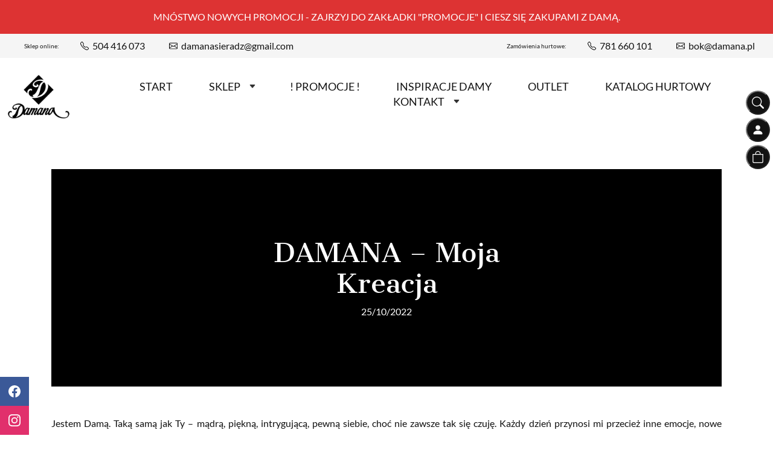

--- FILE ---
content_type: text/html; charset=UTF-8
request_url: https://damana.pl/damana-moja-kreacja/
body_size: 17224
content:

<!DOCTYPE html>
<html lang="pl-PL">

<head>
    <meta charset="UTF-8">
    <meta name="viewport" content="width=device-width, initial-scale=1, shrink-to-fit=no">
    <meta http-equiv="x-ua-compatible" content="ie=edge">
    <meta name="format-detection" content="telephone=no">
    
    <link rel="pingback" href="https://damana.pl/xmlrpc.php" />
    <link rel="shortcut icon" href="https://damana.pl/wp-content/themes/damana2026/img/favicon.ico" />

    <!-- Meta Pixel Code -->
    <!-- <script>
        ! function(f, b, e, v, n, t, s) {
            if (f.fbq) return;
            n = f.fbq = function() {
                n.callMethod ?
                    n.callMethod.apply(n, arguments) : n.queue.push(arguments)
            };
            if (!f._fbq) f._fbq = n;
            n.push = n;
            n.loaded = !0;
            n.version = '2.0';
            n.queue = [];
            t = b.createElement(e);
            t.async = !0;
            t.src = v;
            s = b.getElementsByTagName(e)[0];
            s.parentNode.insertBefore(t, s)
        }(window, document, 'script',
            'https://connect.facebook.net/en_US/fbevents.js');
        fbq('init', '558544546042691');
        fbq('track', 'PageView');
    </script>
    <noscript><img height="1" width="1" style="display:none" src="https://www.facebook.com/tr?id=558544546042691&ev=PageView&noscript=1" /></noscript> -->
    <!-- End Meta Pixel Code -->

    
        <script type="text/javascript" data-pressidium-cc-no-block>
          window.pressidiumCCBlockedScripts = [{"src":"^(?:https?:)?\\\/\\\/(?:www\\.)?google-analytics\\.com","category":"analytics","is_regex":true},{"src":"^(?:https?:)?\\\/\\\/(?:www\\.)?googletagmanager\\.com","category":"analytics","is_regex":true},{"src":"^(?:https?:)?\\\/\\\/(?:www\\.)?hotjar\\.com","category":"analytics","is_regex":true}];
          window.pressidiumCCCookieName = 'pressidium_cookie_consent';
        </script>

        <script src="https://damana.pl/wp-content/plugins/pressidium-cookie-consent/public/block-scripts.js" type="text/javascript" data-pressidium-cc-no-block></script>

        
        <style id="pressidium-cc-styles">
            .pressidium-cc-theme {
                --cc-bg: #f9faff;
--cc-text: #112954;
--cc-btn-primary-bg: #3859d0;
--cc-btn-primary-text: #f9faff;
--cc-btn-primary-hover-bg: #1d2e38;
--cc-btn-primary-hover-text: #f9faff;
--cc-btn-secondary-bg: #dfe7f9;
--cc-btn-secondary-text: #112954;
--cc-btn-secondary-hover-bg: #c6d1ea;
--cc-btn-secondary-hover-text: #112954;
--cc-toggle-bg-off: #8fa8d6;
--cc-toggle-bg-on: #3859d0;
--cc-toggle-bg-readonly: #cbd8f1;
--cc-toggle-knob-bg: #fff;
--cc-toggle-knob-icon-color: #ecf2fa;
--cc-cookie-category-block-bg: #ebeff9;
--cc-cookie-category-block-bg-hover: #dbe5f9;
--cc-section-border: #f1f3f5;
--cc-block-text: #112954;
--cc-cookie-table-border: #e1e7f3;
--cc-overlay-bg: rgba(230, 235, 255, .85);
--cc-webkit-scrollbar-bg: #ebeff9;
--cc-webkit-scrollbar-bg-hover: #3859d0;
--cc-btn-floating-bg: #3859d0;
--cc-btn-floating-icon: #f9faff;
--cc-btn-floating-hover-bg: #1d2e38;
--cc-btn-floating-hover-icon: #f9faff;
            }
        </style>

        <meta name="description" content="Komponuj swoje stylizacje razem z nami. Możesz wybrać je spośród dziesiątek produktów, takich jak: sukienki, bluzki, tuniki, spódnice. "><meta property="og:description" content="Komponuj swoje stylizacje razem z nami. Możesz wybrać je spośród dziesiątek produktów, takich jak: sukienki, bluzki, tuniki, spódnice. " /><meta name="keywords" content="sukienki, bluzki, tuniki, moda plus size, uszyte i zaprojektowane w Polsce"><meta property="og:site_name" content="Damana to nasze pomysły na modę. Ubieraj się z Damaną!" /><meta property="og:title" content="Damana to nasze pomysły na modę. Ubieraj się z Damaną!" /><meta property="og:type" content="website" /><meta property="og:url" content="https://damana.pl/damana-moja-kreacja/" /><title>Damana to nasze pomysły na modę. Ubieraj się z Damaną!</title>
<meta name='robots' content='max-image-preview:large' />
	<style>img:is([sizes="auto" i], [sizes^="auto," i]) { contain-intrinsic-size: 3000px 1500px }</style>
	
<!-- Google Tag Manager for WordPress by gtm4wp.com -->
<script data-cfasync="false" data-pagespeed-no-defer>
	var gtm4wp_datalayer_name = "dataLayer";
	var dataLayer = dataLayer || [];
	const gtm4wp_use_sku_instead = false;
	const gtm4wp_currency = 'PLN';
	const gtm4wp_product_per_impression = 10;
	const gtm4wp_clear_ecommerce = false;
</script>
<!-- End Google Tag Manager for WordPress by gtm4wp.com --><script async src="https://www.googletagmanager.com/gtag/js?id=G-Y6R4G6417H"></script><script>window.dataLayer=window.dataLayer||[];function gtag(){dataLayer.push(arguments);}gtag('js',new Date());gtag('config','G-Y6R4G6417H');</script><script type="text/javascript">
/* <![CDATA[ */
window._wpemojiSettings = {"baseUrl":"https:\/\/s.w.org\/images\/core\/emoji\/16.0.1\/72x72\/","ext":".png","svgUrl":"https:\/\/s.w.org\/images\/core\/emoji\/16.0.1\/svg\/","svgExt":".svg","source":{"concatemoji":"https:\/\/damana.pl\/wp-includes\/js\/wp-emoji-release.min.js?ver=6.8.2"}};
/*! This file is auto-generated */
!function(s,n){var o,i,e;function c(e){try{var t={supportTests:e,timestamp:(new Date).valueOf()};sessionStorage.setItem(o,JSON.stringify(t))}catch(e){}}function p(e,t,n){e.clearRect(0,0,e.canvas.width,e.canvas.height),e.fillText(t,0,0);var t=new Uint32Array(e.getImageData(0,0,e.canvas.width,e.canvas.height).data),a=(e.clearRect(0,0,e.canvas.width,e.canvas.height),e.fillText(n,0,0),new Uint32Array(e.getImageData(0,0,e.canvas.width,e.canvas.height).data));return t.every(function(e,t){return e===a[t]})}function u(e,t){e.clearRect(0,0,e.canvas.width,e.canvas.height),e.fillText(t,0,0);for(var n=e.getImageData(16,16,1,1),a=0;a<n.data.length;a++)if(0!==n.data[a])return!1;return!0}function f(e,t,n,a){switch(t){case"flag":return n(e,"\ud83c\udff3\ufe0f\u200d\u26a7\ufe0f","\ud83c\udff3\ufe0f\u200b\u26a7\ufe0f")?!1:!n(e,"\ud83c\udde8\ud83c\uddf6","\ud83c\udde8\u200b\ud83c\uddf6")&&!n(e,"\ud83c\udff4\udb40\udc67\udb40\udc62\udb40\udc65\udb40\udc6e\udb40\udc67\udb40\udc7f","\ud83c\udff4\u200b\udb40\udc67\u200b\udb40\udc62\u200b\udb40\udc65\u200b\udb40\udc6e\u200b\udb40\udc67\u200b\udb40\udc7f");case"emoji":return!a(e,"\ud83e\udedf")}return!1}function g(e,t,n,a){var r="undefined"!=typeof WorkerGlobalScope&&self instanceof WorkerGlobalScope?new OffscreenCanvas(300,150):s.createElement("canvas"),o=r.getContext("2d",{willReadFrequently:!0}),i=(o.textBaseline="top",o.font="600 32px Arial",{});return e.forEach(function(e){i[e]=t(o,e,n,a)}),i}function t(e){var t=s.createElement("script");t.src=e,t.defer=!0,s.head.appendChild(t)}"undefined"!=typeof Promise&&(o="wpEmojiSettingsSupports",i=["flag","emoji"],n.supports={everything:!0,everythingExceptFlag:!0},e=new Promise(function(e){s.addEventListener("DOMContentLoaded",e,{once:!0})}),new Promise(function(t){var n=function(){try{var e=JSON.parse(sessionStorage.getItem(o));if("object"==typeof e&&"number"==typeof e.timestamp&&(new Date).valueOf()<e.timestamp+604800&&"object"==typeof e.supportTests)return e.supportTests}catch(e){}return null}();if(!n){if("undefined"!=typeof Worker&&"undefined"!=typeof OffscreenCanvas&&"undefined"!=typeof URL&&URL.createObjectURL&&"undefined"!=typeof Blob)try{var e="postMessage("+g.toString()+"("+[JSON.stringify(i),f.toString(),p.toString(),u.toString()].join(",")+"));",a=new Blob([e],{type:"text/javascript"}),r=new Worker(URL.createObjectURL(a),{name:"wpTestEmojiSupports"});return void(r.onmessage=function(e){c(n=e.data),r.terminate(),t(n)})}catch(e){}c(n=g(i,f,p,u))}t(n)}).then(function(e){for(var t in e)n.supports[t]=e[t],n.supports.everything=n.supports.everything&&n.supports[t],"flag"!==t&&(n.supports.everythingExceptFlag=n.supports.everythingExceptFlag&&n.supports[t]);n.supports.everythingExceptFlag=n.supports.everythingExceptFlag&&!n.supports.flag,n.DOMReady=!1,n.readyCallback=function(){n.DOMReady=!0}}).then(function(){return e}).then(function(){var e;n.supports.everything||(n.readyCallback(),(e=n.source||{}).concatemoji?t(e.concatemoji):e.wpemoji&&e.twemoji&&(t(e.twemoji),t(e.wpemoji)))}))}((window,document),window._wpemojiSettings);
/* ]]> */
</script>
<style id='wp-emoji-styles-inline-css' type='text/css'>

	img.wp-smiley, img.emoji {
		display: inline !important;
		border: none !important;
		box-shadow: none !important;
		height: 1em !important;
		width: 1em !important;
		margin: 0 0.07em !important;
		vertical-align: -0.1em !important;
		background: none !important;
		padding: 0 !important;
	}
</style>
<!-- <link rel='stylesheet' id='wp-block-library-css' href='https://damana.pl/wp-includes/css/dist/block-library/style.min.css?ver=6.8.2' type='text/css' media='all' /> -->
<link rel="stylesheet" type="text/css" href="//damana.pl/wp-content/cache/wpfc-minified/88fjtlqx/h5hdw.css" media="all"/>
<style id='classic-theme-styles-inline-css' type='text/css'>
/*! This file is auto-generated */
.wp-block-button__link{color:#fff;background-color:#32373c;border-radius:9999px;box-shadow:none;text-decoration:none;padding:calc(.667em + 2px) calc(1.333em + 2px);font-size:1.125em}.wp-block-file__button{background:#32373c;color:#fff;text-decoration:none}
</style>
<style id='global-styles-inline-css' type='text/css'>
:root{--wp--preset--aspect-ratio--square: 1;--wp--preset--aspect-ratio--4-3: 4/3;--wp--preset--aspect-ratio--3-4: 3/4;--wp--preset--aspect-ratio--3-2: 3/2;--wp--preset--aspect-ratio--2-3: 2/3;--wp--preset--aspect-ratio--16-9: 16/9;--wp--preset--aspect-ratio--9-16: 9/16;--wp--preset--color--black: #000000;--wp--preset--color--cyan-bluish-gray: #abb8c3;--wp--preset--color--white: #ffffff;--wp--preset--color--pale-pink: #f78da7;--wp--preset--color--vivid-red: #cf2e2e;--wp--preset--color--luminous-vivid-orange: #ff6900;--wp--preset--color--luminous-vivid-amber: #fcb900;--wp--preset--color--light-green-cyan: #7bdcb5;--wp--preset--color--vivid-green-cyan: #00d084;--wp--preset--color--pale-cyan-blue: #8ed1fc;--wp--preset--color--vivid-cyan-blue: #0693e3;--wp--preset--color--vivid-purple: #9b51e0;--wp--preset--gradient--vivid-cyan-blue-to-vivid-purple: linear-gradient(135deg,rgba(6,147,227,1) 0%,rgb(155,81,224) 100%);--wp--preset--gradient--light-green-cyan-to-vivid-green-cyan: linear-gradient(135deg,rgb(122,220,180) 0%,rgb(0,208,130) 100%);--wp--preset--gradient--luminous-vivid-amber-to-luminous-vivid-orange: linear-gradient(135deg,rgba(252,185,0,1) 0%,rgba(255,105,0,1) 100%);--wp--preset--gradient--luminous-vivid-orange-to-vivid-red: linear-gradient(135deg,rgba(255,105,0,1) 0%,rgb(207,46,46) 100%);--wp--preset--gradient--very-light-gray-to-cyan-bluish-gray: linear-gradient(135deg,rgb(238,238,238) 0%,rgb(169,184,195) 100%);--wp--preset--gradient--cool-to-warm-spectrum: linear-gradient(135deg,rgb(74,234,220) 0%,rgb(151,120,209) 20%,rgb(207,42,186) 40%,rgb(238,44,130) 60%,rgb(251,105,98) 80%,rgb(254,248,76) 100%);--wp--preset--gradient--blush-light-purple: linear-gradient(135deg,rgb(255,206,236) 0%,rgb(152,150,240) 100%);--wp--preset--gradient--blush-bordeaux: linear-gradient(135deg,rgb(254,205,165) 0%,rgb(254,45,45) 50%,rgb(107,0,62) 100%);--wp--preset--gradient--luminous-dusk: linear-gradient(135deg,rgb(255,203,112) 0%,rgb(199,81,192) 50%,rgb(65,88,208) 100%);--wp--preset--gradient--pale-ocean: linear-gradient(135deg,rgb(255,245,203) 0%,rgb(182,227,212) 50%,rgb(51,167,181) 100%);--wp--preset--gradient--electric-grass: linear-gradient(135deg,rgb(202,248,128) 0%,rgb(113,206,126) 100%);--wp--preset--gradient--midnight: linear-gradient(135deg,rgb(2,3,129) 0%,rgb(40,116,252) 100%);--wp--preset--font-size--small: 13px;--wp--preset--font-size--medium: 20px;--wp--preset--font-size--large: 36px;--wp--preset--font-size--x-large: 42px;--wp--preset--spacing--20: 0,44rem;--wp--preset--spacing--30: 0,67rem;--wp--preset--spacing--40: 1rem;--wp--preset--spacing--50: 1,5rem;--wp--preset--spacing--60: 2,25rem;--wp--preset--spacing--70: 3,38rem;--wp--preset--spacing--80: 5,06rem;--wp--preset--shadow--natural: 6px 6px 9px rgba(0, 0, 0, 0.2);--wp--preset--shadow--deep: 12px 12px 50px rgba(0, 0, 0, 0.4);--wp--preset--shadow--sharp: 6px 6px 0px rgba(0, 0, 0, 0.2);--wp--preset--shadow--outlined: 6px 6px 0px -3px rgba(255, 255, 255, 1), 6px 6px rgba(0, 0, 0, 1);--wp--preset--shadow--crisp: 6px 6px 0px rgba(0, 0, 0, 1);}:where(.is-layout-flex){gap: 0.5em;}:where(.is-layout-grid){gap: 0.5em;}body .is-layout-flex{display: flex;}.is-layout-flex{flex-wrap: wrap;align-items: center;}.is-layout-flex > :is(*, div){margin: 0;}body .is-layout-grid{display: grid;}.is-layout-grid > :is(*, div){margin: 0;}:where(.wp-block-columns.is-layout-flex){gap: 2em;}:where(.wp-block-columns.is-layout-grid){gap: 2em;}:where(.wp-block-post-template.is-layout-flex){gap: 1.25em;}:where(.wp-block-post-template.is-layout-grid){gap: 1.25em;}.has-black-color{color: var(--wp--preset--color--black) !important;}.has-cyan-bluish-gray-color{color: var(--wp--preset--color--cyan-bluish-gray) !important;}.has-white-color{color: var(--wp--preset--color--white) !important;}.has-pale-pink-color{color: var(--wp--preset--color--pale-pink) !important;}.has-vivid-red-color{color: var(--wp--preset--color--vivid-red) !important;}.has-luminous-vivid-orange-color{color: var(--wp--preset--color--luminous-vivid-orange) !important;}.has-luminous-vivid-amber-color{color: var(--wp--preset--color--luminous-vivid-amber) !important;}.has-light-green-cyan-color{color: var(--wp--preset--color--light-green-cyan) !important;}.has-vivid-green-cyan-color{color: var(--wp--preset--color--vivid-green-cyan) !important;}.has-pale-cyan-blue-color{color: var(--wp--preset--color--pale-cyan-blue) !important;}.has-vivid-cyan-blue-color{color: var(--wp--preset--color--vivid-cyan-blue) !important;}.has-vivid-purple-color{color: var(--wp--preset--color--vivid-purple) !important;}.has-black-background-color{background-color: var(--wp--preset--color--black) !important;}.has-cyan-bluish-gray-background-color{background-color: var(--wp--preset--color--cyan-bluish-gray) !important;}.has-white-background-color{background-color: var(--wp--preset--color--white) !important;}.has-pale-pink-background-color{background-color: var(--wp--preset--color--pale-pink) !important;}.has-vivid-red-background-color{background-color: var(--wp--preset--color--vivid-red) !important;}.has-luminous-vivid-orange-background-color{background-color: var(--wp--preset--color--luminous-vivid-orange) !important;}.has-luminous-vivid-amber-background-color{background-color: var(--wp--preset--color--luminous-vivid-amber) !important;}.has-light-green-cyan-background-color{background-color: var(--wp--preset--color--light-green-cyan) !important;}.has-vivid-green-cyan-background-color{background-color: var(--wp--preset--color--vivid-green-cyan) !important;}.has-pale-cyan-blue-background-color{background-color: var(--wp--preset--color--pale-cyan-blue) !important;}.has-vivid-cyan-blue-background-color{background-color: var(--wp--preset--color--vivid-cyan-blue) !important;}.has-vivid-purple-background-color{background-color: var(--wp--preset--color--vivid-purple) !important;}.has-black-border-color{border-color: var(--wp--preset--color--black) !important;}.has-cyan-bluish-gray-border-color{border-color: var(--wp--preset--color--cyan-bluish-gray) !important;}.has-white-border-color{border-color: var(--wp--preset--color--white) !important;}.has-pale-pink-border-color{border-color: var(--wp--preset--color--pale-pink) !important;}.has-vivid-red-border-color{border-color: var(--wp--preset--color--vivid-red) !important;}.has-luminous-vivid-orange-border-color{border-color: var(--wp--preset--color--luminous-vivid-orange) !important;}.has-luminous-vivid-amber-border-color{border-color: var(--wp--preset--color--luminous-vivid-amber) !important;}.has-light-green-cyan-border-color{border-color: var(--wp--preset--color--light-green-cyan) !important;}.has-vivid-green-cyan-border-color{border-color: var(--wp--preset--color--vivid-green-cyan) !important;}.has-pale-cyan-blue-border-color{border-color: var(--wp--preset--color--pale-cyan-blue) !important;}.has-vivid-cyan-blue-border-color{border-color: var(--wp--preset--color--vivid-cyan-blue) !important;}.has-vivid-purple-border-color{border-color: var(--wp--preset--color--vivid-purple) !important;}.has-vivid-cyan-blue-to-vivid-purple-gradient-background{background: var(--wp--preset--gradient--vivid-cyan-blue-to-vivid-purple) !important;}.has-light-green-cyan-to-vivid-green-cyan-gradient-background{background: var(--wp--preset--gradient--light-green-cyan-to-vivid-green-cyan) !important;}.has-luminous-vivid-amber-to-luminous-vivid-orange-gradient-background{background: var(--wp--preset--gradient--luminous-vivid-amber-to-luminous-vivid-orange) !important;}.has-luminous-vivid-orange-to-vivid-red-gradient-background{background: var(--wp--preset--gradient--luminous-vivid-orange-to-vivid-red) !important;}.has-very-light-gray-to-cyan-bluish-gray-gradient-background{background: var(--wp--preset--gradient--very-light-gray-to-cyan-bluish-gray) !important;}.has-cool-to-warm-spectrum-gradient-background{background: var(--wp--preset--gradient--cool-to-warm-spectrum) !important;}.has-blush-light-purple-gradient-background{background: var(--wp--preset--gradient--blush-light-purple) !important;}.has-blush-bordeaux-gradient-background{background: var(--wp--preset--gradient--blush-bordeaux) !important;}.has-luminous-dusk-gradient-background{background: var(--wp--preset--gradient--luminous-dusk) !important;}.has-pale-ocean-gradient-background{background: var(--wp--preset--gradient--pale-ocean) !important;}.has-electric-grass-gradient-background{background: var(--wp--preset--gradient--electric-grass) !important;}.has-midnight-gradient-background{background: var(--wp--preset--gradient--midnight) !important;}.has-small-font-size{font-size: var(--wp--preset--font-size--small) !important;}.has-medium-font-size{font-size: var(--wp--preset--font-size--medium) !important;}.has-large-font-size{font-size: var(--wp--preset--font-size--large) !important;}.has-x-large-font-size{font-size: var(--wp--preset--font-size--x-large) !important;}
:where(.wp-block-post-template.is-layout-flex){gap: 1.25em;}:where(.wp-block-post-template.is-layout-grid){gap: 1.25em;}
:where(.wp-block-columns.is-layout-flex){gap: 2em;}:where(.wp-block-columns.is-layout-grid){gap: 2em;}
:root :where(.wp-block-pullquote){font-size: 1.5em;line-height: 1.6;}
</style>
<!-- <link rel='stylesheet' id='woo-shipping-display-mode-css' href='https://damana.pl/wp-content/plugins/woo-shipping-display-mode/public/css/woo-shipping-display-mode-public.css?ver=1.0.0' type='text/css' media='all' /> -->
<link rel="stylesheet" type="text/css" href="//damana.pl/wp-content/cache/wpfc-minified/9lwv26hc/h5hdw.css" media="all"/>
<style id='woocommerce-inline-inline-css' type='text/css'>
.woocommerce form .form-row .required { visibility: visible; }
</style>
<!-- <link rel='stylesheet' id='cookie-consent-client-style-css' href='https://damana.pl/wp-content/plugins/pressidium-cookie-consent/public/bundle.client.css?ver=f164c0288f3101a03585' type='text/css' media='all' /> -->
<!-- <link rel='stylesheet' id='advance-ecommerce-tracking-css' href='https://damana.pl/wp-content/plugins/woo-ecommerce-tracking-for-google-and-facebook/public/css/advance-ecommerce-tracking-public.css?ver=3.8.1' type='text/css' media='all' /> -->
<!-- <link rel='stylesheet' id='brands-styles-css' href='https://damana.pl/wp-content/plugins/woocommerce/assets/css/brands.css?ver=10.0.4' type='text/css' media='all' /> -->
<!-- <link rel='stylesheet' id='fontawesome-css' href='https://damana.pl/wp-content/themes/damana2026/asset/css/fontawesome/all.css?ver=1768226617' type='text/css' media='all' /> -->
<!-- <link rel='stylesheet' id='screen-css' href='https://damana.pl/wp-content/themes/damana2026/style.css?ver=6.8.2' type='text/css' media='all' /> -->
<!-- <link rel='stylesheet' id='payu-gateway-css' href='https://damana.pl/wp-content/plugins/woo-payu-payment-gateway/assets/css/payu-gateway.css?ver=2.7.2' type='text/css' media='all' /> -->
<link rel="stylesheet" type="text/css" href="//damana.pl/wp-content/cache/wpfc-minified/m8zfo3yu/4153c.css" media="all"/>
<script type="text/javascript" id="consent-mode-script-js-extra">
/* <![CDATA[ */
var pressidiumCCGCM = {"gcm":{"enabled":true,"implementation":"gtag","ads_data_redaction":false,"url_passthrough":false,"regions":[]}};
/* ]]> */
</script>
<script type="text/javascript" src="https://damana.pl/wp-content/plugins/pressidium-cookie-consent/public/consent-mode.js?ver=e12e26152e9ebe6a26ba" id="consent-mode-script-js"></script>
<script type="text/javascript" src="https://damana.pl/wp-includes/js/jquery/jquery.min.js?ver=3.7.1" id="jquery-core-js"></script>
<script type="text/javascript" src="https://damana.pl/wp-includes/js/jquery/jquery-migrate.min.js?ver=3.4.1" id="jquery-migrate-js"></script>
<script type="text/javascript" src="https://damana.pl/wp-content/plugins/woo-shipping-display-mode/public/js/woo-shipping-display-mode-public.js?ver=1.0.0" id="woo-shipping-display-mode-js"></script>
<script type="text/javascript" src="https://damana.pl/wp-content/plugins/woocommerce/assets/js/jquery-blockui/jquery.blockUI.min.js?ver=2.7.0-wc.10.0.4" id="jquery-blockui-js" defer="defer" data-wp-strategy="defer"></script>
<script type="text/javascript" id="wc-add-to-cart-js-extra">
/* <![CDATA[ */
var wc_add_to_cart_params = {"ajax_url":"\/wp-admin\/admin-ajax.php","wc_ajax_url":"\/?wc-ajax=%%endpoint%%","i18n_view_cart":"Edytuj sw\u00f3j koszyk","cart_url":"https:\/\/damana.pl\/koszyk\/","is_cart":"","cart_redirect_after_add":"no"};
/* ]]> */
</script>
<script type="text/javascript" src="https://damana.pl/wp-content/plugins/woocommerce/assets/js/frontend/add-to-cart.min.js?ver=10.0.4" id="wc-add-to-cart-js" defer="defer" data-wp-strategy="defer"></script>
<script type="text/javascript" src="https://damana.pl/wp-content/plugins/woocommerce/assets/js/js-cookie/js.cookie.min.js?ver=2.1.4-wc.10.0.4" id="js-cookie-js" defer="defer" data-wp-strategy="defer"></script>
<script type="text/javascript" id="woocommerce-js-extra">
/* <![CDATA[ */
var woocommerce_params = {"ajax_url":"\/wp-admin\/admin-ajax.php","wc_ajax_url":"\/?wc-ajax=%%endpoint%%","i18n_password_show":"Poka\u017c has\u0142o","i18n_password_hide":"Ukryj has\u0142o"};
/* ]]> */
</script>
<script type="text/javascript" src="https://damana.pl/wp-content/plugins/woocommerce/assets/js/frontend/woocommerce.min.js?ver=10.0.4" id="woocommerce-js" defer="defer" data-wp-strategy="defer"></script>
<link rel="https://api.w.org/" href="https://damana.pl/wp-json/" /><link rel="alternate" title="JSON" type="application/json" href="https://damana.pl/wp-json/wp/v2/posts/11525" /><link rel="EditURI" type="application/rsd+xml" title="RSD" href="https://damana.pl/xmlrpc.php?rsd" />

<link rel="canonical" href="https://damana.pl/damana-moja-kreacja/" />
<link rel='shortlink' href='https://damana.pl/?p=11525' />
<link rel="alternate" title="oEmbed (JSON)" type="application/json+oembed" href="https://damana.pl/wp-json/oembed/1.0/embed?url=https%3A%2F%2Fdamana.pl%2Fdamana-moja-kreacja%2F" />
<link rel="alternate" title="oEmbed (XML)" type="text/xml+oembed" href="https://damana.pl/wp-json/oembed/1.0/embed?url=https%3A%2F%2Fdamana.pl%2Fdamana-moja-kreacja%2F&#038;format=xml" />

<!-- This website runs the Product Feed PRO for WooCommerce by AdTribes.io plugin - version woocommercesea_option_installed_version -->

<!-- Google Tag Manager for WordPress by gtm4wp.com -->
<!-- GTM Container placement set to footer -->
<script data-cfasync="false" data-pagespeed-no-defer>
	var dataLayer_content = {"pagePostType":"post","pagePostType2":"single-post","pageCategory":["uncategorized"],"pagePostAuthor":"Magda"};
	dataLayer.push( dataLayer_content );
</script>
<script data-cfasync="false" data-pagespeed-no-defer>
(function(w,d,s,l,i){w[l]=w[l]||[];w[l].push({'gtm.start':
new Date().getTime(),event:'gtm.js'});var f=d.getElementsByTagName(s)[0],
j=d.createElement(s),dl=l!='dataLayer'?'&l='+l:'';j.async=true;j.src=
'//www.googletagmanager.com/gtm.js?id='+i+dl;f.parentNode.insertBefore(j,f);
})(window,document,'script','dataLayer','GTM-PN374LW');
</script>
<!-- End Google Tag Manager for WordPress by gtm4wp.com -->
		<script>
		(function(h,o,t,j,a,r){
			h.hj=h.hj||function(){(h.hj.q=h.hj.q||[]).push(arguments)};
			h._hjSettings={hjid:3680345,hjsv:5};
			a=o.getElementsByTagName('head')[0];
			r=o.createElement('script');r.async=1;
			r.src=t+h._hjSettings.hjid+j+h._hjSettings.hjsv;
			a.appendChild(r);
		})(window,document,'//static.hotjar.com/c/hotjar-','.js?sv=');
		</script>
					<script type="text/javascript">
				(function (i, s, o, g, r, a, m) {i['GoogleAnalyticsObject'] = r;i[r] = i[r] || function () {
						   (i[r].q = i[r].q || []).push(arguments);}, i[r].l = 1 * new Date();a = s.createElement(o),
						    m = s.getElementsByTagName(o)[0];a.async = 1;a.src = g;m.parentNode.insertBefore(a, m);})
					        (window, document, 'script', '//www.google-analytics.com/analytics.js', '__gatd');
__gatd('create', 'UA-222478989-1', 'auto');
__gatd('require', 'ec');
__gatd('send','pageview');
								window['__gatd'] = __gatd;
			</script>
			<!-- Google site verification - Google for WooCommerce -->
<meta name="google-site-verification" content="U4vShZp4R_0FVPttsEEqhSoemNNKKP3P-2ZbCKyBIRA" />
	<noscript><style>.woocommerce-product-gallery{ opacity: 1 !important; }</style></noscript>
	<style type="text/css">.recentcomments a{display:inline !important;padding:0 !important;margin:0 !important;}</style></head>

<body class="wp-singular post-template-default single single-post postid-11525 single-format-standard wp-custom-logo wp-theme-damana2026 theme-damana2026 woocommerce-no-js pressidium-cc-theme damana-moja-kreacja">

    
     <div class="info-alert mb-0" style="background-color: #dd3333;"><p style="color: #ffffff;">MNÓSTWO NOWYCH PROMOCJI - ZAJRZYJ DO ZAKŁADKI "PROMOCJE" I CIESZ SIĘ ZAKUPAMI Z DAMĄ.</p></div>
    <div class="navh">

        
        
            <div class="navh-contact">

                
                    <ul class="navh-links">
                        <li>
                            <p>Sklep online:</p>
                        </li>
                        <li>
                                                            <a class="a-phone" href="tel:504416073">504 416 073</a>
                                                    </li>
                        <li>
                                                            <a class="a-mail" href="mailto:damanasieradz@gmail.com">&#100;&#097;&#109;&#097;na&#115;ie&#114;a&#100;z&#064;&#103;m&#097;&#105;&#108;.&#099;om</a>
                                                    </li>
                    </ul>
                
                
                    <ul class="navh-links">
                        <li>
                            <p>Zamówienia hurtowe:</p>
                        </li>
                        <li>
                                                            <a class="a-phone" href="tel:781660101">781 660 101</a>
                                                    </li>
                        <li>
                                                            <a class="a-mail" href="mailto:bok@damana.pl">b&#111;k&#064;&#100;&#097;&#109;&#097;na&#046;p&#108;</a>
                                                    </li>
                    </ul>
                
            </div>
        
        <div class="navh-content">


            <div class="navh-brand">
                <a href="https://damana.pl/">
                    <h1><img width="1812" height="1812" src="https://damana.pl/wp-content/uploads/2024/03/1_cmyk.jpg" class="img-fluid" alt="Damana - Odzież Damska Plus Size" decoding="async" loading="lazy" srcset="https://damana.pl/wp-content/uploads/2024/03/1_cmyk.jpg 1812w, https://damana.pl/wp-content/uploads/2024/03/1_cmyk-300x300.jpg 300w, https://damana.pl/wp-content/uploads/2024/03/1_cmyk-1024x1024.jpg 1024w, https://damana.pl/wp-content/uploads/2024/03/1_cmyk-150x150.jpg 150w, https://damana.pl/wp-content/uploads/2024/03/1_cmyk-768x768.jpg 768w, https://damana.pl/wp-content/uploads/2024/03/1_cmyk-1536x1536.jpg 1536w, https://damana.pl/wp-content/uploads/2024/03/1_cmyk-800x800.jpg 800w, https://damana.pl/wp-content/uploads/2024/03/1_cmyk-400x400.jpg 400w, https://damana.pl/wp-content/uploads/2024/03/1_cmyk-1320x1320.jpg 1320w, https://damana.pl/wp-content/uploads/2024/03/1_cmyk-1000x1000.jpg 1000w, https://damana.pl/wp-content/uploads/2024/03/1_cmyk-600x600.jpg 600w" sizes="auto, (max-width: 1812px) 100vw, 1812px" /></h1>                </a>
            </div>


            <div class="navh-bottom" id="primaryMenu">
                <button type="button">x</i></button>
                <ul id="menu-menu" class="navh-menu"><li id="menu-item-39" class="menu-item menu-item-type-custom menu-item-object-custom menu-item-home menu-item-39"><a href="https://damana.pl/">Start</a></li>
<li id="menu-item-40" class="menu-item menu-item-type-post_type menu-item-object-page menu-item-has-children menu-item-40"><a href="https://damana.pl/sklep/">Sklep</a>
<ul class="sub-menu">
	<li id="menu-item-21840" class="menu-item menu-item-type-post_type menu-item-object-page menu-item-21840"><a href="https://damana.pl/nowosci/">Nowości</a></li>
	<li id="menu-item-11615" class="menu-item menu-item-type-taxonomy menu-item-object-product_cat menu-item-11615"><a href="https://damana.pl/kategoria-produktu/bluzki/">Bluzki</a></li>
	<li id="menu-item-19397" class="menu-item menu-item-type-taxonomy menu-item-object-product_cat menu-item-19397"><a href="https://damana.pl/kategoria-produktu/bluzy/">Bluzy</a></li>
	<li id="menu-item-19398" class="menu-item menu-item-type-taxonomy menu-item-object-product_cat menu-item-19398"><a href="https://damana.pl/kategoria-produktu/kardigany/">Kardigany</a></li>
	<li id="menu-item-11616" class="menu-item menu-item-type-taxonomy menu-item-object-product_cat menu-item-11616"><a href="https://damana.pl/kategoria-produktu/koszule/">Koszule</a></li>
	<li id="menu-item-11617" class="menu-item menu-item-type-taxonomy menu-item-object-product_cat menu-item-11617"><a href="https://damana.pl/kategoria-produktu/pizamy/">Piżamy</a></li>
	<li id="menu-item-19400" class="menu-item menu-item-type-taxonomy menu-item-object-product_cat menu-item-19400"><a href="https://damana.pl/kategoria-produktu/spodnie/">Spodnie</a></li>
	<li id="menu-item-11620" class="menu-item menu-item-type-taxonomy menu-item-object-product_cat menu-item-11620"><a href="https://damana.pl/kategoria-produktu/spodnice/">Spódnice</a></li>
	<li id="menu-item-11621" class="menu-item menu-item-type-taxonomy menu-item-object-product_cat menu-item-11621"><a href="https://damana.pl/kategoria-produktu/sukienki/">Sukienki</a></li>
	<li id="menu-item-11622" class="menu-item menu-item-type-taxonomy menu-item-object-product_cat menu-item-11622"><a href="https://damana.pl/kategoria-produktu/sweterki/">Sweterki</a></li>
	<li id="menu-item-11623" class="menu-item menu-item-type-taxonomy menu-item-object-product_cat menu-item-11623"><a href="https://damana.pl/kategoria-produktu/tuniki/">Tuniki</a></li>
</ul>
</li>
<li id="menu-item-30061" class="menu-item menu-item-type-taxonomy menu-item-object-product_cat menu-item-30061"><a href="https://damana.pl/kategoria-produktu/wyprzedaz-lata/">! PROMOCJE !</a></li>
<li id="menu-item-10832" class="menu-item menu-item-type-post_type menu-item-object-page current_page_parent menu-item-10832"><a href="https://damana.pl/zapiski-damy/">Inspiracje Damy</a></li>
<li id="menu-item-47317" class="menu-item menu-item-type-taxonomy menu-item-object-product_cat menu-item-47317"><a href="https://damana.pl/kategoria-produktu/outlet/">OUTLET</a></li>
<li id="menu-item-359" class="menu-item menu-item-type-post_type_archive menu-item-object-catalog menu-item-359"><a href="https://damana.pl/katalog/">Katalog hurtowy</a></li>
<li id="menu-item-218" class="menu-item menu-item-type-post_type menu-item-object-page menu-item-has-children menu-item-218"><a href="https://damana.pl/kontakt/">Kontakt</a>
<ul class="sub-menu">
	<li id="menu-item-11686" class="menu-item menu-item-type-post_type menu-item-object-page menu-item-11686"><a href="https://damana.pl/tabela-rozmiarow/">Tabela rozmiarów</a></li>
	<li id="menu-item-11604" class="menu-item menu-item-type-post_type menu-item-object-page menu-item-11604"><a href="https://damana.pl/reklamacje/">Reklamacje</a></li>
	<li id="menu-item-11606" class="menu-item menu-item-type-post_type menu-item-object-page menu-item-11606"><a href="https://damana.pl/regulamin/">Regulamin</a></li>
	<li id="menu-item-11607" class="menu-item menu-item-type-post_type menu-item-object-page menu-item-11607"><a href="https://damana.pl/wysylka/">Wysyłka</a></li>
	<li id="menu-item-11608" class="menu-item menu-item-type-post_type menu-item-object-page menu-item-11608"><a href="https://damana.pl/zasady-uz%cc%87ytkowania/">Zasady użytkowania ubrań</a></li>
	<li id="menu-item-11605" class="menu-item menu-item-type-post_type menu-item-object-page menu-item-11605"><a href="https://damana.pl/zwroty-2/">Zwroty</a></li>
</ul>
</li>
</ul>            </div>

        </div>
    </div>    <div class="container mb-5 mt-5 blog-post">
                                <article class="row">
                <div class="col-12 mb-5">

                    <header>
                        <span>
                            <h1>DAMANA &#8211; Moja Kreacja</h1>
                            <time datetime="2022-10-25T09:31:42+02:00" itemprop="datePublished">25/10/2022</time>
                        </span>
                        
                    </header>

                </div>
                <div class="col-12">
                    <p align="justify">Jestem Damą. Taką samą jak Ty &#8211; mądrą, piękną, intrygującą, pewną siebie, choć nie zawsze tak się czuję. Każdy dzień przynosi mi przecież inne emocje, nowe sytuacje, z którymi na co dzień się mierzę. Zupełnie tak jak Ty!</p>
<p align="justify">Zapiski Damy to niezwykły blog. To moja droga do Ciebie. Bardzo chciałabym, żebyś nią ze mną kroczyła. Możemy wspólnie dążyć do tego, żebyśmy czuły się jak Damy, niezależnie od tego, co aktualnie dzieje się w Twoim i moim życiu, ale również bez względu na to, w co jesteśmy ubrane. Bycie Damą to stan umysłu – Dama w bluzie dresowej też nią pozostaje! I choć różnimy się od siebie, inaczej patrzymy na świat, inaczej wyglądamy, wyznajemy różne wartości, to z pewnością obie chcemy czuć się dobrze we własnej skórze. To jest temat, który nas połączy.</p>
<p align="justify">Damana to moja kreacja. Tworzę z Tobą, dla Ciebie i dla siebie. Mam doświadczenie i wspaniałych ludzi wokół, z którymi współpraca to czysta przyjemność. Nie działam sama – nie na wszystkim przecież się znam!</p>
<p align="justify">Jeśli jesteś jedną z Dam, które znają nasze ubrania – to świetnie. Wykorzystam tę przestrzeń, by się z Tobą dzielić wiedzą i spostrzeżeniami z branży modowej i nie tylko.</p>
<p align="justify">Jeśli dopiero poznajesz nasze pomysły na modę – to też świetnie. Postaram się odpowiedzieć na wszystkie Twoje pytania, chętnie poznam Twoje zdanie i posłucham Twojej opinii.</p>
<p align="justify">Z wielką przyjemnością zapraszam Cię do mojego świata. Pozwól, że będę Ci czasem o sobie przypominać.</p>
<p align="justify">Ściskam, Dama:*</p>
                </div>
            </article>
            </div>



    <div class="newsletter">
          
  
  <div class="
    mailpoet_form_popup_overlay
      "></div>
  <div
    id="mailpoet_form_1"
    class="
      mailpoet_form
      mailpoet_form_php
      mailpoet_form_position_
      mailpoet_form_animation_
    "
      >

    <style type="text/css">
     #mailpoet_form_1 .mailpoet_form {  }
#mailpoet_form_1 .mailpoet_column_with_background { padding: 10px; }
#mailpoet_form_1 .mailpoet_form_column:not(:first-child) { margin-left: 20px; }
#mailpoet_form_1 .mailpoet_paragraph { line-height: 20px; margin-bottom: 20px; }
#mailpoet_form_1 .mailpoet_segment_label, #mailpoet_form_1 .mailpoet_text_label, #mailpoet_form_1 .mailpoet_textarea_label, #mailpoet_form_1 .mailpoet_select_label, #mailpoet_form_1 .mailpoet_radio_label, #mailpoet_form_1 .mailpoet_checkbox_label, #mailpoet_form_1 .mailpoet_list_label, #mailpoet_form_1 .mailpoet_date_label { display: block; font-weight: normal; }
#mailpoet_form_1 .mailpoet_text, #mailpoet_form_1 .mailpoet_textarea, #mailpoet_form_1 .mailpoet_select, #mailpoet_form_1 .mailpoet_date_month, #mailpoet_form_1 .mailpoet_date_day, #mailpoet_form_1 .mailpoet_date_year, #mailpoet_form_1 .mailpoet_date { display: block; }
#mailpoet_form_1 .mailpoet_text, #mailpoet_form_1 .mailpoet_textarea { width: 200px; }
#mailpoet_form_1 .mailpoet_checkbox {  }
#mailpoet_form_1 .mailpoet_submit {  }
#mailpoet_form_1 .mailpoet_divider {  }
#mailpoet_form_1 .mailpoet_message {  }
#mailpoet_form_1 .mailpoet_form_loading { width: 30px; text-align: center; line-height: normal; }
#mailpoet_form_1 .mailpoet_form_loading > span { width: 5px; height: 5px; background-color: #5b5b5b; }#mailpoet_form_1{border-radius: 0px;text-align: left;}#mailpoet_form_1 form.mailpoet_form {padding: 20px;}#mailpoet_form_1{width: 100%;}#mailpoet_form_1 .mailpoet_message {margin: 0; padding: 0 20px;}#mailpoet_form_1 .mailpoet_paragraph.last {margin-bottom: 0} @media (max-width: 500px) {#mailpoet_form_1 {background-image: none;}} @media (min-width: 500px) {#mailpoet_form_1 .last .mailpoet_paragraph:last-child {margin-bottom: 0}}  @media (max-width: 500px) {#mailpoet_form_1 .mailpoet_form_column:last-child .mailpoet_paragraph:last-child {margin-bottom: 0}} 
    </style>

    <form
      target="_self"
      method="post"
      action="https://damana.pl/wp-admin/admin-post.php?action=mailpoet_subscription_form"
      class="mailpoet_form mailpoet_form_form mailpoet_form_php"
      novalidate
      data-delay=""
      data-exit-intent-enabled=""
      data-font-family=""
      data-cookie-expiration-time=""
    >
      <input type="hidden" name="data[form_id]" value="1" />
      <input type="hidden" name="token" value="d8be5ac5c0" />
      <input type="hidden" name="api_version" value="v1" />
      <input type="hidden" name="endpoint" value="subscribers" />
      <input type="hidden" name="mailpoet_method" value="subscribe" />

      <label class="mailpoet_hp_email_label" style="display: none !important;">Zostaw to pole puste<input type="email" name="data[email]"/></label><div class='mailpoet_form_columns_container'><div class="mailpoet_form_columns mailpoet_paragraph mailpoet_stack_on_mobile"><div class="mailpoet_form_column"><p class="mailpoet_form_paragraph h1" style="text-align: center">Newsletter</p>
<p class="mailpoet_form_paragraph " style="text-align: center">Bądź na bieżąco ze światem mody Damy, zapisz się do newslettera i otrzymaj w prezencie 30 zł na pierwsze zakupy.</p>
</div>
</div></div>
<div class='mailpoet_form_columns_container'><div class="mailpoet_form_columns mailpoet_paragraph mailpoet_stack_on_mobile"><div class="mailpoet_form_column"><div class="mailpoet_paragraph "><input type="text" autocomplete="given-name" class="mailpoet_text" id="form_first_name_1" name="data[form_field_OTg5NWUyMzE4NjNlX2ZpcnN0X25hbWU=]" title="Imię" value="" style="width:100%;box-sizing:border-box;padding:5px;margin: 0 auto 0 0;" data-automation-id="form_first_name"  placeholder="Imię" aria-label="Imię" data-parsley-errors-container=".mailpoet_error_qwd4e" data-parsley-names='[&quot;Podaj prawidłową nazwę.&quot;,&quot;Adresy w nazwach są niedozwolone, zamiast tego dodaj swoje imię i nazwisko.&quot;]'/><span class="mailpoet_error_qwd4e"></span></div>
</div>
<div class="mailpoet_form_column"><div class="mailpoet_paragraph "><input type="email" autocomplete="email" class="mailpoet_text" id="form_email_1" name="data[form_field_ZTA4ZjU0NjNmMzNiX2VtYWls]" title="Email" value="" style="width:100%;box-sizing:border-box;padding:5px;margin: 0 auto 0 0;" data-automation-id="form_email"  placeholder="Email *" aria-label="Email *" data-parsley-errors-container=".mailpoet_error_1ildo" data-parsley-required="true" required aria-required="true" data-parsley-minlength="6" data-parsley-maxlength="150" data-parsley-type-message="Ta wartość powinna być prawidłowym adresem e-mail." data-parsley-required-message="To pole jest wymagane."/><span class="mailpoet_error_1ildo"></span></div>
</div>
<div class="mailpoet_form_column"><div class="mailpoet_paragraph "><input type="submit" class="mailpoet_submit" value="Zapisz mnie" data-automation-id="subscribe-submit-button" style="width:100%;box-sizing:border-box;padding:5px;margin: 0 auto 0 0;border-color:transparent;" /><span class="mailpoet_form_loading"><span class="mailpoet_bounce1"></span><span class="mailpoet_bounce2"></span><span class="mailpoet_bounce3"></span></span></div>
</div>
</div></div>

      <div class="mailpoet_message">
        <p class="mailpoet_validate_success"
                style="display:none;"
                >Sprawdź swoją skrzynkę pocztową. Wiadomość mogła również trafić do folderu &quot;SPAM&quot;
        </p>
        <p class="mailpoet_validate_error"
                style="display:none;"
                >        </p>
      </div>
    </form>

      </div>

      </div>

 <div class="info-alert info-alert__pad mb-0 mt-0" style="background-color: #dd3333;"><p style="color: #ffffff;">Dobrego dnia! Dama :*</p></div>
<footer id="footer">
    <div class="container-fluid">
        <div class="footer-widgets">
            <div class="footer-widget-col">
                                    <div class="widget-content"><div class="menu-stopka-menu-container"><ul id="menu-stopka-menu" class="menu"><li id="menu-item-203" class="menu-item menu-item-type-post_type menu-item-object-page menu-item-203"><a href="https://damana.pl/sklep/">Sklep</a></li>
<li id="menu-item-39677" class="menu-item menu-item-type-taxonomy menu-item-object-product_cat menu-item-39677"><a href="https://damana.pl/kategoria-produktu/wszystkie-produkty/">Wszystkie produkty</a></li>
<li id="menu-item-2074" class="menu-item menu-item-type-post_type menu-item-object-page menu-item-home menu-item-2074"><a href="https://damana.pl/">Strona główna</a></li>
<li id="menu-item-238" class="menu-item menu-item-type-post_type menu-item-object-page menu-item-238"><a href="https://damana.pl/kontakt/">Kontakt</a></li>
</ul></div></div><div class="widget-content"><div class="menu-stopka-sklep-container"><ul id="menu-stopka-sklep" class="menu"><li id="menu-item-204" class="menu-item menu-item-type-custom menu-item-object-custom menu-item-204"><a href="https://damana.pl/moje-konto/orders/">Zamówienia</a></li>
<li id="menu-item-205" class="menu-item menu-item-type-custom menu-item-object-custom menu-item-205"><a href="https://damana.pl/moje-konto/downloads/">Pliki do pobrania</a></li>
<li id="menu-item-206" class="menu-item menu-item-type-custom menu-item-object-custom menu-item-206"><a href="https://damana.pl/moje-konto/edit-account/">Szczegóły konta</a></li>
<li id="menu-item-207" class="menu-item menu-item-type-post_type menu-item-object-page menu-item-207"><a href="https://damana.pl/moje-konto/">Moje konto</a></li>
</ul></div></div><div class="widget-content"><button type="button" data-cc="c-settings" class="button">Cookie Settings</button></div>                            </div>
            <div class="footer-widget-col">
                                    <div class="widget-content"><div class="menu-stopka-kategorie-1-container"><ul id="menu-stopka-kategorie-1" class="menu"><li id="menu-item-39609" class="menu-item menu-item-type-taxonomy menu-item-object-product_cat menu-item-39609"><a href="https://damana.pl/kategoria-produktu/wyprzedaz-lata/">PROMOCJE</a></li>
<li id="menu-item-39610" class="menu-item menu-item-type-taxonomy menu-item-object-product_cat menu-item-39610"><a href="https://damana.pl/kategoria-produktu/nowosci/">NOWOŚCI</a></li>
<li id="menu-item-10825" class="menu-item menu-item-type-taxonomy menu-item-object-product_cat menu-item-10825"><a href="https://damana.pl/kategoria-produktu/damana-plus/">Dama na plus</a></li>
<li id="menu-item-39673" class="menu-item menu-item-type-taxonomy menu-item-object-product_cat menu-item-39673"><a href="https://damana.pl/kategoria-produktu/bluzki/">Bluzki</a></li>
<li id="menu-item-39674" class="menu-item menu-item-type-taxonomy menu-item-object-product_cat menu-item-39674"><a href="https://damana.pl/kategoria-produktu/bluzy/">Bluzy</a></li>
<li id="menu-item-39675" class="menu-item menu-item-type-taxonomy menu-item-object-product_cat menu-item-39675"><a href="https://damana.pl/kategoria-produktu/kardigany/">Kardigany</a></li>
<li id="menu-item-39676" class="menu-item menu-item-type-taxonomy menu-item-object-product_cat menu-item-39676"><a href="https://damana.pl/kategoria-produktu/koszule/">Koszule</a></li>
</ul></div></div>                            </div>
            <div class="footer-widget-col">
                                    <div class="widget-content"><div class="menu-stopka-kategorie-2-container"><ul id="menu-stopka-kategorie-2" class="menu"><li id="menu-item-39666" class="menu-item menu-item-type-taxonomy menu-item-object-product_cat menu-item-39666"><a href="https://damana.pl/kategoria-produktu/pizamy/koszule-nocne/">Koszule nocne</a></li>
<li id="menu-item-39667" class="menu-item menu-item-type-taxonomy menu-item-object-product_cat menu-item-39667"><a href="https://damana.pl/kategoria-produktu/pizamy/pizamy-damskie/">Piżamy damskie</a></li>
<li id="menu-item-39668" class="menu-item menu-item-type-taxonomy menu-item-object-product_cat menu-item-39668"><a href="https://damana.pl/kategoria-produktu/spodnice/">Spódnice</a></li>
<li id="menu-item-39669" class="menu-item menu-item-type-taxonomy menu-item-object-product_cat menu-item-39669"><a href="https://damana.pl/kategoria-produktu/spodnie/">Spodnie</a></li>
<li id="menu-item-39670" class="menu-item menu-item-type-taxonomy menu-item-object-product_cat menu-item-39670"><a href="https://damana.pl/kategoria-produktu/sukienki/">Sukienki</a></li>
<li id="menu-item-39671" class="menu-item menu-item-type-taxonomy menu-item-object-product_cat menu-item-39671"><a href="https://damana.pl/kategoria-produktu/sweterki/">Sweterki</a></li>
<li id="menu-item-39672" class="menu-item menu-item-type-taxonomy menu-item-object-product_cat menu-item-39672"><a href="https://damana.pl/kategoria-produktu/tuniki/">Tuniki</a></li>
</ul></div></div>                            </div>
            <div class="footer-widget-col">
                                    <div class="widget-content"><div class="menu-stopka-informacje-container"><ul id="menu-stopka-informacje" class="menu"><li id="menu-item-11687" class="menu-item menu-item-type-post_type menu-item-object-page menu-item-11687"><a href="https://damana.pl/tabela-rozmiarow/">Tabela rozmiarów</a></li>
<li id="menu-item-31" class="menu-item menu-item-type-post_type menu-item-object-page menu-item-31"><a href="https://damana.pl/regulamin/">Regulamin</a></li>
<li id="menu-item-33" class="menu-item menu-item-type-post_type menu-item-object-page menu-item-33"><a href="https://damana.pl/wysylka/">Wysyłka</a></li>
<li id="menu-item-32" class="menu-item menu-item-type-post_type menu-item-object-page menu-item-32"><a href="https://damana.pl/reklamacje/">Reklamacje</a></li>
<li id="menu-item-35" class="menu-item menu-item-type-post_type menu-item-object-page menu-item-35"><a href="https://damana.pl/zwroty-2/">Zwroty</a></li>
<li id="menu-item-34" class="menu-item menu-item-type-post_type menu-item-object-page menu-item-34"><a href="https://damana.pl/zasady-uz%cc%87ytkowania/">Zasady użytkowania ubrań</a></li>
<li id="menu-item-30" class="menu-item menu-item-type-post_type menu-item-object-page menu-item-privacy-policy menu-item-30"><a rel="privacy-policy" href="https://damana.pl/polityka-prywatnosci/">Polityka Prywatności</a></li>
</ul></div></div>                            </div>
            <div class="footer-widget-col">
                                    
                    <div class="widget-content footer-company">
                        <h3>Dane firmy</h3>
                                                    <p class="footer-company__name">Damana - Odzież Damska Plus Size</p>
                        
                        
                                            </div>

                                            <div class="widget-content footer-contact">
                            <h3>Kontakt</h3>

                                                            <div class="footer-contact__block">
                                    <p class="footer-contact__label">Detal</p>
                                                                            <a class="a-phone" href="tel:504416073">504 416 073</a>
                                                                                                                <a class="a-mail" href="mailto:damanasieradz@gmail.com">&#100;&#097;&#109;an&#097;s&#105;&#101;ra&#100;z&#064;&#103;&#109;&#097;&#105;&#108;&#046;co&#109;</a>
                                                                    </div>
                            
                                                            <div class="footer-contact__block">
                                    <p class="footer-contact__label">Hurt</p>
                                                                            <a class="a-phone" href="tel:781660101">781 660 101</a>
                                                                                                                <a class="a-mail" href="mailto:bok@damana.pl">&#098;&#111;k&#064;&#100;ama&#110;a.&#112;l</a>
                                                                    </div>
                            
                        </div>
                                                </div>
        </div>
    </div>
</footer>

<ul id="copy">
    <li>
        <p>©2026 | damana.pl</p>
    </li>
    <li>
        <a href="">Polityka Prywatności</a>
    </li>
    <li>
        <a href="">Cookies</a>
    </li>
    <li>
        <a href="https://iseeyou.pl">iseeyou. studio</a>
    </li>
</ul>



<div id="menu-right">
    <button class="btn-menu" title="Menu" type="button">Menu</button>
    <button class="btn-search" title="Szukaj" type="button">Search</button>
    <button class="btn-user" title="Moje konto" href="#">Moje konto</button>
    <button class="btn-basket" href="https://damana.pl/koszyk/" title="Zobacz swój koszyk"> Koszyk</button>    <a href="#" id="back2Top" class="back2Top" title="Back to top">Back to top</a>
</div>

<div class="searchform">
    <button class="close">
    </button>
    <form id="searchform" role="search" method="get" action="https://damana.pl/">
        <input id="s" name="s" type="text" placeholder="Wpisz czego szukasz">
        <input type="hidden" name="type" value="product">
        <button class="btn-search" type="submit">
            Search        </button>
    </form>
</div>


<div class="user">
    <button type="button">x</button>
    <div class="user-content">


        <nav><a href="https://damana.pl/moje-konto/" class="button">Zaloguj się</a></nav>
    </div>
</div>


<div class="basket">
    <button type="button">x</button>
    <div class="user-content">
        

	<p class="woocommerce-mini-cart__empty-message">Brak produktów w koszyku.</p>


    </div>
</div>






<script type="speculationrules">
{"prefetch":[{"source":"document","where":{"and":[{"href_matches":"\/*"},{"not":{"href_matches":["\/wp-*.php","\/wp-admin\/*","\/wp-content\/uploads\/*","\/wp-content\/*","\/wp-content\/plugins\/*","\/wp-content\/themes\/damana2026\/*","\/*\\?(.+)"]}},{"not":{"selector_matches":"a[rel~=\"nofollow\"]"}},{"not":{"selector_matches":".no-prefetch, .no-prefetch a"}}]},"eagerness":"conservative"}]}
</script>
                <!-- Global site tag (gtag.js) - Google Ads: 10864383198 - Added by the Product Feed Pro plugin from AdTribes.io  -->
                    <script async src="https://www.googletagmanager.com/gtag/js?id=AW-10864383198"></script>
                    <script>
                            window.dataLayer = window.dataLayer || [];
                            function gtag(){dataLayer.push(arguments);}
                            gtag('js', new Date());

                            gtag('config', 'AW-10864383198');
                    </script>
        
<!-- GTM Container placement set to footer -->
<!-- Google Tag Manager (noscript) -->
				<noscript><iframe src="https://www.googletagmanager.com/ns.html?id=GTM-PN374LW" height="0" width="0" style="display:none;visibility:hidden" aria-hidden="true"></iframe></noscript>
<!-- End Google Tag Manager (noscript) --><nav class="sm-fixed"><a class="facebook" rel="noopener" title="Facebook" target="_blank" href="https://www.facebook.com/damanasieradz">Facebook</a><a class="instagram" rel="noopener" title="Instagram" target="_blank" href="https://www.instagram.com/damana.pl">Instagram</a></nav><div id='pys_ajax_events'></div>        <script>
            var node = document.getElementsByClassName('woocommerce-message')[0];
            if(node && document.getElementById('pys_late_event')) {
                var messageText = node.textContent.trim();
                if(!messageText) {
                    node.style.display = 'none';
                }
            }
        </script>
        	<script type='text/javascript'>
		(function () {
			var c = document.body.className;
			c = c.replace(/woocommerce-no-js/, 'woocommerce-js');
			document.body.className = c;
		})();
	</script>
	<!-- <link rel='stylesheet' id='wc-blocks-style-css' href='https://damana.pl/wp-content/plugins/woocommerce/assets/client/blocks/wc-blocks.css?ver=wc-10.0.4' type='text/css' media='all' /> -->
<!-- <link rel='stylesheet' id='mailpoet_public-css' href='https://damana.pl/wp-content/plugins/mailpoet/assets/dist/css/mailpoet-public.b1f0906e.css?ver=6.8.2' type='text/css' media='all' /> -->
<link rel="stylesheet" type="text/css" href="//damana.pl/wp-content/cache/wpfc-minified/6lllxdlb/h5hdw.css" media="all"/>
<link rel='stylesheet' id='mailpoet_custom_fonts_0-css' href='https://fonts.googleapis.com/css?family=Abril+FatFace%3A400%2C400i%2C700%2C700i%7CAlegreya%3A400%2C400i%2C700%2C700i%7CAlegreya+Sans%3A400%2C400i%2C700%2C700i%7CAmatic+SC%3A400%2C400i%2C700%2C700i%7CAnonymous+Pro%3A400%2C400i%2C700%2C700i%7CArchitects+Daughter%3A400%2C400i%2C700%2C700i%7CArchivo%3A400%2C400i%2C700%2C700i%7CArchivo+Narrow%3A400%2C400i%2C700%2C700i%7CAsap%3A400%2C400i%2C700%2C700i%7CBarlow%3A400%2C400i%2C700%2C700i%7CBioRhyme%3A400%2C400i%2C700%2C700i%7CBonbon%3A400%2C400i%2C700%2C700i%7CCabin%3A400%2C400i%2C700%2C700i%7CCairo%3A400%2C400i%2C700%2C700i%7CCardo%3A400%2C400i%2C700%2C700i%7CChivo%3A400%2C400i%2C700%2C700i%7CConcert+One%3A400%2C400i%2C700%2C700i%7CCormorant%3A400%2C400i%2C700%2C700i%7CCrimson+Text%3A400%2C400i%2C700%2C700i%7CEczar%3A400%2C400i%2C700%2C700i%7CExo+2%3A400%2C400i%2C700%2C700i%7CFira+Sans%3A400%2C400i%2C700%2C700i%7CFjalla+One%3A400%2C400i%2C700%2C700i%7CFrank+Ruhl+Libre%3A400%2C400i%2C700%2C700i%7CGreat+Vibes%3A400%2C400i%2C700%2C700i&#038;ver=6.8.2' type='text/css' media='all' />
<link rel='stylesheet' id='mailpoet_custom_fonts_1-css' href='https://fonts.googleapis.com/css?family=Heebo%3A400%2C400i%2C700%2C700i%7CIBM+Plex%3A400%2C400i%2C700%2C700i%7CInconsolata%3A400%2C400i%2C700%2C700i%7CIndie+Flower%3A400%2C400i%2C700%2C700i%7CInknut+Antiqua%3A400%2C400i%2C700%2C700i%7CInter%3A400%2C400i%2C700%2C700i%7CKarla%3A400%2C400i%2C700%2C700i%7CLibre+Baskerville%3A400%2C400i%2C700%2C700i%7CLibre+Franklin%3A400%2C400i%2C700%2C700i%7CMontserrat%3A400%2C400i%2C700%2C700i%7CNeuton%3A400%2C400i%2C700%2C700i%7CNotable%3A400%2C400i%2C700%2C700i%7CNothing+You+Could+Do%3A400%2C400i%2C700%2C700i%7CNoto+Sans%3A400%2C400i%2C700%2C700i%7CNunito%3A400%2C400i%2C700%2C700i%7COld+Standard+TT%3A400%2C400i%2C700%2C700i%7COxygen%3A400%2C400i%2C700%2C700i%7CPacifico%3A400%2C400i%2C700%2C700i%7CPoppins%3A400%2C400i%2C700%2C700i%7CProza+Libre%3A400%2C400i%2C700%2C700i%7CPT+Sans%3A400%2C400i%2C700%2C700i%7CPT+Serif%3A400%2C400i%2C700%2C700i%7CRakkas%3A400%2C400i%2C700%2C700i%7CReenie+Beanie%3A400%2C400i%2C700%2C700i%7CRoboto+Slab%3A400%2C400i%2C700%2C700i&#038;ver=6.8.2' type='text/css' media='all' />
<link rel='stylesheet' id='mailpoet_custom_fonts_2-css' href='https://fonts.googleapis.com/css?family=Ropa+Sans%3A400%2C400i%2C700%2C700i%7CRubik%3A400%2C400i%2C700%2C700i%7CShadows+Into+Light%3A400%2C400i%2C700%2C700i%7CSpace+Mono%3A400%2C400i%2C700%2C700i%7CSpectral%3A400%2C400i%2C700%2C700i%7CSue+Ellen+Francisco%3A400%2C400i%2C700%2C700i%7CTitillium+Web%3A400%2C400i%2C700%2C700i%7CUbuntu%3A400%2C400i%2C700%2C700i%7CVarela%3A400%2C400i%2C700%2C700i%7CVollkorn%3A400%2C400i%2C700%2C700i%7CWork+Sans%3A400%2C400i%2C700%2C700i%7CYatra+One%3A400%2C400i%2C700%2C700i&#038;ver=6.8.2' type='text/css' media='all' />
<script type="text/javascript" src="https://damana.pl/wp-content/plugins/duracelltomi-google-tag-manager/dist/js/gtm4wp-ecommerce-generic.js?ver=1.21.1" id="gtm4wp-ecommerce-generic-js"></script>
<script type="text/javascript" src="https://damana.pl/wp-content/plugins/duracelltomi-google-tag-manager/dist/js/gtm4wp-woocommerce.js?ver=1.21.1" id="gtm4wp-woocommerce-js"></script>
<script type="text/javascript" id="cookie-consent-client-script-js-extra">
/* <![CDATA[ */
var pressidiumCCClientDetails = {"settings":{"autorun":true,"force_consent":false,"autoclear_cookies":true,"page_scripts":true,"hide_from_bots":true,"delay":0,"cookie_expiration":182,"cookie_path":"\/","cookie_domain":"damana.pl","auto_language":"browser","cookie_name":"pressidium_cookie_consent","languages":{"en":{"consent_modal":{"title":"Cookie Consent","description":"Hi, we use cookies to ensure the website's proper operation, to analyze traffic and performance, and to provide social media features.  <button type=\"button\" data-cc=\"c-settings\" class=\"cc-link\">Cookie Settings<\/button>","primary_btn":{"text":"Accept all","role":"accept_all"},"secondary_btn":{"text":"Zaakceptuj konieczne","role":"accept_necessary"}},"settings_modal":{"title":"Cookie preferences","save_settings_btn":"Save settings","accept_all_btn":"Accept all","reject_all_btn":"Reject all","close_btn_label":"Close","cookie_table_headers":[{"name":"Name"},{"domain":"Domain"},{"expiration":"Expiration"},{"path":"Path"},{"description":"Description"}],"blocks":[{"title":"Cookie usage &#x1f4e2;","description":"We use cookies to ensure the website's proper operation, to analyze traffic and performance, and to provide social media features. Click on the different category headings to find out more and change our default settings. However, blocking some types of cookies may impact your experience of the site and the services we are able to offer."},{"title":"Strictly necessary cookies","description":"These cookies are necessary for the website to function and cannot be switched off in our systems. You can set your browser to block or alert you about these cookies, but some parts of the site may not then work.","toggle":{"value":"necessary","enabled":true,"readonly":true}},{"title":"Performance and Analytics cookies","description":"These cookies allow us to analyze visits and traffic sources so we can measure and improve the performance of our site. They help us to know which pages are the most and least popular and see how visitors move around the site.","toggle":{"value":"analytics","enabled":false,"readonly":false}},{"title":"Advertisement and Targeting cookies","description":"These cookies may be set through our site by our social media providers and\/or our advertising partners. They may be used by those companies to build a profile of your interests and show you relevant adverts on other sites. They do not store directly personal information, but are based on uniquely identifying your browser and internet device.","toggle":{"value":"targeting","enabled":false,"readonly":false}},{"title":"Functionality and Preferences cookies","description":"These cookies allow us to provide enhanced functionality and personalization by storing user preferences.","toggle":{"value":"preferences","enabled":false,"readonly":false}},{"title":"More information","description":"For any queries in relation to our policy on cookies and your choices, please contact us."}]}},"pl-PL":{"consent_modal":{"title":"Cookie Consent","description":"U\u017cywamy plik\u00f3w cookie, aby zapewni\u0107 prawid\u0142owe dzia\u0142anie witryny, analizowa\u0107 ruch i wydajno\u015b\u0107 oraz udost\u0119pnia\u0107 funkcje medi\u00f3w spo\u0142eczno\u015bciowych.  <button type=\"button\" data-cc=\"c-settings\" class=\"cc-link\">Ustawienia<\/button>","primary_btn":{"text":"Zaakceptuj wszystko","role":"accept_all"},"secondary_btn":{"text":"Zaakceptuj konieczne","role":"accept_necessary"}},"settings_modal":{"title":"Preferencje dotycz\u0105ce plik\u00f3w cookie","save_settings_btn":"Zapisz ustawienia","accept_all_btn":"Zaakceptuj wszystko","reject_all_btn":"Odrzu\u0107 wszystko","close_btn_label":"Zamknij","cookie_table_headers":[{"name":"Nazwa"},{"domain":"Domena"},{"expiration":"Wyga\u015bni\u0119cie"},{"path":"\u015acie\u017cka"},{"description":"Opis"}],"blocks":[{"title":"Wykorzystanie plik\u00f3w cookie ","description":"U\u017cywamy plik\u00f3w cookie, aby zapewni\u0107 prawid\u0142owe dzia\u0142anie witryny, analizowa\u0107 ruch i wydajno\u015b\u0107 oraz udost\u0119pnia\u0107 funkcje medi\u00f3w spo\u0142eczno\u015bciowych. Kliknij nag\u0142\u00f3wki r\u00f3\u017cnych kategorii, aby dowiedzie\u0107 si\u0119 wi\u0119cej i zmieni\u0107 nasze ustawienia domy\u015blne. Zablokowanie niekt\u00f3rych rodzaj\u00f3w plik\u00f3w cookie mo\u017ce jednak wp\u0142yn\u0105\u0107 na korzystanie z witryny i oferowanych przez nas us\u0142ug."},{"title":"Niezb\u0119dne pliki cookie","description":"Te pliki cookie s\u0105 niezb\u0119dne do dzia\u0142ania witryny i nie mo\u017cna ich wy\u0142\u0105czy\u0107 w naszych systemach. Mo\u017cesz ustawi\u0107 swoj\u0105 przegl\u0105dark\u0119 tak, aby blokowa\u0142a te pliki cookie lub ostrzega\u0142a o nich, ale niekt\u00f3re cz\u0119\u015bci witryny mog\u0105 wtedy nie dzia\u0142a\u0107.","toggle":{"value":"necessary","enabled":true,"readonly":true}},{"title":"Wydajno\u015bciowe i analityczne pliki cookie","description":"Te pliki cookie pozwalaj\u0105 nam analizowa\u0107 odwiedziny i \u017ar\u00f3d\u0142a ruchu, dzi\u0119ki czemu mo\u017cemy mierzy\u0107 i poprawia\u0107 wydajno\u015b\u0107 naszej witryny. Pomagaj\u0105 nam dowiedzie\u0107 si\u0119, kt\u00f3re strony s\u0105 najbardziej i najmniej popularne oraz zobaczy\u0107, jak odwiedzaj\u0105cy poruszaj\u0105 si\u0119 po witrynie.","toggle":{"value":"analytics","enabled":false,"readonly":false}},{"title":"Reklamowe i ukierunkowane pliki cookie","description":"Te pliki cookie mog\u0105 by\u0107 ustawiane za po\u015brednictwem naszej witryny przez naszych dostawc\u00f3w medi\u00f3w spo\u0142eczno\u015bciowych i\/lub naszych partner\u00f3w reklamowych. Mog\u0105 one by\u0107 wykorzystywane przez te firmy do tworzenia profilu zainteresowa\u0144 u\u017cytkownika i wy\u015bwietlania mu odpowiednich reklam w innych witrynach. Nie przechowuj\u0105 one bezpo\u015brednio danych osobowych, ale opieraj\u0105 si\u0119 na jednoznacznej identyfikacji przegl\u0105darki i urz\u0105dzenia internetowego u\u017cytkownika.","toggle":{"value":"targeting","enabled":false,"readonly":false}},{"title":"Pliki cookie dotycz\u0105ce funkcjonalno\u015bci i preferencji","description":"Te pliki cookie pozwalaj\u0105 nam zapewni\u0107 lepsz\u0105 funkcjonalno\u015b\u0107 i personalizacj\u0119 poprzez przechowywanie preferencji u\u017cytkownika.","toggle":{"value":"preferences","enabled":false,"readonly":false}},{"title":"Wi\u0119cej informacji","description":"W przypadku jakichkolwiek pyta\u0144 dotycz\u0105cych naszej polityki dotycz\u0105cej plik\u00f3w cookie i wybor\u00f3w u\u017cytkownika, prosimy o kontakt."}]}}},"gui_options":{"consent_modal":{"layout":"box","position":"middle center","transition":"zoom","swap_buttons":true},"settings_modal":{"layout":"box","position":"left","transition":"slide"}},"revision":4,"version":"1.7.1"},"api":{"rest_url":"https:\/\/damana.pl\/wp-json\/","route":"pressidium-cookie-consent\/v1\/settings","consent_route":"pressidium-cookie-consent\/v1\/consent","consents_route":"pressidium-cookie-consent\/v1\/consents"},"additional_options":{"record_consents":true,"hide_empty_categories":false,"floating_button":{"enabled":false,"size":"sm","position":"right","icon":"generic","transition":"fade-in-up"},"gcm":{"enabled":true,"implementation":"gtag","ads_data_redaction":false,"url_passthrough":false,"regions":[]}}};
/* ]]> */
</script>
<script type="text/javascript" src="https://damana.pl/wp-content/plugins/pressidium-cookie-consent/public/bundle.client.js?ver=f164c0288f3101a03585" id="cookie-consent-client-script-js"></script>
<script type="text/javascript" src="https://damana.pl/wp-content/themes/damana2026/asset/js/bootstrap/bootstrap.bundle.min.js?ver=6.8.2" id="bs-bundle-js"></script>
<script type="text/javascript" src="https://damana.pl/wp-content/themes/damana2026/asset/js/lightbox.min.js?ver=6.8.2" id="lightbox-js-js"></script>
<script type="text/javascript" src="https://damana.pl/wp-content/themes/damana2026/asset/js/unveil.js?ver=6.8.2" id="unveil-js-js"></script>
<script type="text/javascript" src="https://damana.pl/wp-content/themes/damana2026/asset/js/slick.min.js?ver=6.8.2" id="slick-js-js"></script>
<script type="text/javascript" src="https://damana.pl/wp-content/themes/damana2026/asset/js/simpleParallax.min.js?ver=6.8.2" id="simpleParallax-js-js"></script>
<script type="text/javascript" src="https://damana.pl/wp-content/themes/damana2026/blocks/dist/blocks.build.js?ver=1768226619" id="site-js"></script>
<script type="text/javascript" src="https://damana.pl/wp-content/plugins/woo-payu-payment-gateway/assets/js/payu-gateway.js?ver=2.7.2" id="payu-gateway-js"></script>
<script type="text/javascript" src="https://damana.pl/wp-content/plugins/woocommerce/assets/js/sourcebuster/sourcebuster.min.js?ver=10.0.4" id="sourcebuster-js-js"></script>
<script type="text/javascript" id="wc-order-attribution-js-extra">
/* <![CDATA[ */
var wc_order_attribution = {"params":{"lifetime":1.0000000000000000818030539140313095458623138256371021270751953125e-5,"session":30,"base64":false,"ajaxurl":"https:\/\/damana.pl\/wp-admin\/admin-ajax.php","prefix":"wc_order_attribution_","allowTracking":true},"fields":{"source_type":"current.typ","referrer":"current_add.rf","utm_campaign":"current.cmp","utm_source":"current.src","utm_medium":"current.mdm","utm_content":"current.cnt","utm_id":"current.id","utm_term":"current.trm","utm_source_platform":"current.plt","utm_creative_format":"current.fmt","utm_marketing_tactic":"current.tct","session_entry":"current_add.ep","session_start_time":"current_add.fd","session_pages":"session.pgs","session_count":"udata.vst","user_agent":"udata.uag"}};
/* ]]> */
</script>
<script type="text/javascript" src="https://damana.pl/wp-content/plugins/woocommerce/assets/js/frontend/order-attribution.min.js?ver=10.0.4" id="wc-order-attribution-js"></script>
<script type="text/javascript" id="mailpoet_public-js-extra">
/* <![CDATA[ */
var MailPoetForm = {"ajax_url":"https:\/\/damana.pl\/wp-admin\/admin-ajax.php","is_rtl":"","ajax_common_error_message":"Wyst\u0105pi\u0142 b\u0142\u0105d podczas obs\u0142ugi \u017c\u0105dania, pon\u00f3w pr\u00f3b\u0119 za par\u0119 minut."};
/* ]]> */
</script>
<script type="text/javascript" src="https://damana.pl/wp-content/plugins/mailpoet/assets/dist/js/public.js?ver=5.12.12" id="mailpoet_public-js" defer="defer" data-wp-strategy="defer"></script>


</body>

</html><!-- WP Fastest Cache file was created in 0.400 seconds, on 30/01/2026 @ 20:12 --><!-- need to refresh to see cached version -->

--- FILE ---
content_type: application/javascript
request_url: https://damana.pl/wp-content/themes/damana2026/blocks/dist/blocks.build.js?ver=1768226619
body_size: 1689
content:
jQuery(document).ready(function ($) {
  // Lazy loading images with unveil plugin
  $("img").unveil(100); // Initialize the main carousel with fade effect

  $(".carousel-front").slick({
    slidesToShow: 1,
    slidesToScroll: 1,
    autoplay: true,
    autoplaySpeed: 2000,
    dots: false,
    lazyLoad: "ondemand",
    fade: true,
    arrows: true,
    prevArrow: '<div class="slick-prev">back</div>',
    nextArrow: '<div class="slick-next">next</div>'
  }); // Initialize WooCommerce product carousel with responsive settings

  $(".woocommerce-product-slick").slick({
    slidesToShow: 2,
    slidesToScroll: 1,
    dots: false,
    arrows: true,
    prevArrow: '<div class="slick-prev">back</div>',
    nextArrow: '<div class="slick-next">next</div>',
    responsive: [{
      breakpoint: 600,
      settings: {
        slidesToShow: 2,
        slidesToScroll: 2
      }
    }, {
      breakpoint: 480,
      settings: {
        slidesToShow: 1,
        slidesToScroll: 1
      }
    }]
  });
  lightbox.option({
    'resizeDuration': 200,
    'wrapAround': true
  }); // Add class to product list and initialize another slick carousel

  $(".slick-prod .products").addClass("woocommerce-product-list");
  $(".woocommerce-product-list").slick({
    slidesToShow: 4,
    slidesToScroll: 1,
    dots: false,
    arrows: true,
    prevArrow: '<div class="slick-prev">back</div>',
    nextArrow: '<div class="slick-next">next</div>',
    responsive: [{
      breakpoint: 1024,
      settings: {
        slidesToShow: 3,
        slidesToScroll: 3,
        infinite: true,
        dots: true
      }
    }, {
      breakpoint: 600,
      settings: {
        centerMode: true,
        centerPadding: '30px',
        slidesToShow: 2,
        slidesToScroll: 2
      }
    }, {
      breakpoint: 480,
      settings: {
        slidesToShow: 1,
        slidesToScroll: 1
      }
    }]
  }); // Store scroll position and restore it on page reload

  $(function () {
    $(window).unload(function () {
      var scrollPosition = $("div#element").scrollTop();
      localStorage.setItem("scrollPosition", scrollPosition);
    });

    if (localStorage.scrollPosition) {
      $("div#element").scrollTop(localStorage.getItem("scrollPosition"));
    }
  }); // Toggle search form visibility

  $(".searchform .close").click(function () {
    $(".searchform").removeClass("searchform-active");
  });
  $(".btn-search").click(function () {
    $(".searchform").toggleClass("searchform-active");
    $(".user, .basket, .navh-bottom").removeClass("user-active basket-active navh-bottom-active"); // Close other elements
  }); // Toggle user menu and basket visibility

  $(".user button, .btn-user").click(function () {
    $(".user").toggleClass("user-active");
    $(".basket").removeClass("basket-active");
    $(".searchform").removeClass("searchform-active"); // Close other elements
  });
  $(".basket button, .btn-basket").click(function () {
    $(".basket").toggleClass("basket-active");
    $(".user").removeClass("user-active");
    $(".searchform").removeClass("searchform-active"); // Close other elements
  }); // Toggle main menu visibility

  $(".btn-menu").click(function () {
    $(".navh-bottom").toggleClass("navh-bottom-active");
    $(".user, .basket").removeClass("user-active basket-active"); // Close other elements

    $(".searchform").removeClass("searchform-active"); // Close other elements
  }); // Toggle navh elements visibility

  $(".navh-toggle").click(function () {
    $(".navh-contact, .navh-social, .navh-menu, .navh-close").css({
      display: "flex"
    });
    $(".user, .basket, .navh-bottom").removeClass("user-active basket-active navh-bottom-active"); // Close other elements
  });
  $(".navh-close").click(function () {
    $(".navh-contact, .navh-social, .navh-menu, .navh-close").css({
      display: "none"
    });
  }); // Toggle sidebar filter visibility

  $("#filters").click(function () {
    $("#sidebar").toggle();
    $(".user, .basket, .navh-bottom").removeClass("user-active basket-active navh-bottom-active"); // Close other elements
  }); // Show "Back to Top" button and scroll to the top

  $(window).scroll(function () {
    var height = $(window).scrollTop();

    if (height > 100) {
      $("#back2Top").fadeIn();
    } else {
      $("#back2Top").fadeOut();
    }
  });
  $("#back2Top").click(function (event) {
    event.preventDefault();
    $("html, body").animate({
      scrollTop: 0
    }, "fast");
    return false;
  }); // Handle AJAX form submission

  $("#form-size, #fprojectForm, #projectForm").submit(function (event) {
    event.preventDefault();
    var form = $(this);
    $.ajax({
      url: form.attr("action"),
      data: form.serialize(),
      type: form.attr("method"),
      dataType: "text",
      beforeSend: function () {
        form.find("button").html('<i class="fas fa-spinner fa-pulse mr-2"></i> Sending');
      },
      success: function (data) {
        form.html(data);
      },
      error: function () {
        form.find("button").html('<i class="fas fa-search fa-pulse mr-2"></i> Error');
      }
    });
    return false;
  }); // Newsletter (MailPoet): po kliknięciu „Zapisz” pokaż własny komunikat sukcesu.
  // MailPoet dodaje klasę `mailpoet_form_successfully_send` na <form>.

  (function initMailPoetNewsletterSuccessMessage() {
    var successText = "Witaj wśród Dam!";

    var applyToForm = function (form) {
      if (!form || !form.classList) return;
      if (!form.classList.contains("mailpoet_form_successfully_send")) return; // 1) Preferuj natywny element sukcesu, jeśli istnieje.

      var successEl = form.querySelector(".mailpoet_validate_success");

      if (successEl) {
        successEl.textContent = successText;
        return;
      } // 2) W przeciwnym razie wstaw do message-box.


      var messageBox = form.querySelector(".mailpoet_message");
      if (!messageBox) return;
      var p = messageBox.querySelector(".mailpoet_validate_success") || messageBox.querySelector("p");

      if (!p) {
        p = document.createElement("p");
        messageBox.appendChild(p);
      }

      p.classList.add("mailpoet_validate_success");
      p.textContent = successText;
    };

    var applyAll = function () {
      var forms = document.querySelectorAll(".newsletter form.mailpoet_form");
      if (!forms || !forms.length) return;
      forms.forEach(applyToForm);
    }; // Start: od razu po ready.


    applyAll(); // Obserwuj cały dokument, bo MailPoet potrafi modyfikować DOM po submit.

    if (window.MutationObserver) {
      var rootObserver = new MutationObserver(function () {
        applyAll();
      });
      rootObserver.observe(document.documentElement, {
        subtree: true,
        childList: true,
        attributes: true,
        attributeFilter: ["class"]
      });
    } // Dodatkowo: po submit wymuś ponowną próbę po chwili.


    document.addEventListener("submit", function (e) {
      var target = e.target;
      if (!target || !target.matches) return;
      if (!target.matches(".newsletter form.mailpoet_form")) return;
      setTimeout(applyAll, 150);
      setTimeout(applyAll, 600);
      setTimeout(applyAll, 1500);
    }, true);
  })();
});
//# sourceMappingURL=blocks.build.js.map
